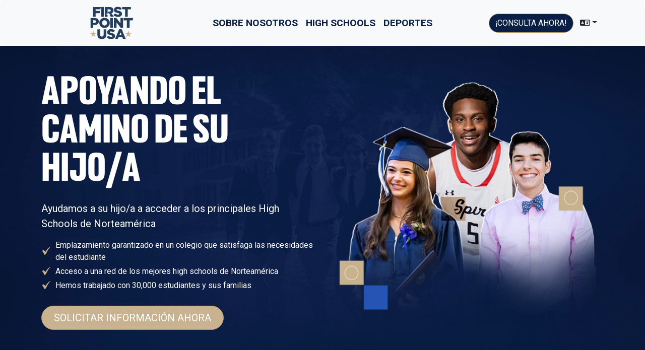

--- FILE ---
content_type: text/html; charset=UTF-8
request_url: https://www.firstpointusa.mx/
body_size: 11638
content:
<!doctype html>
<html lang="es">
<head>
	    <!-- Required meta tags -->
    <meta charset="utf-8">
    <meta name="viewport" content="width=device-width, initial-scale=1">


	<link href="https://cdn.jsdelivr.net/npm/bootstrap@5.3.3/dist/css/bootstrap.min.css" rel="stylesheet" integrity="sha384-QWTKZyjpPEjISv5WaRU9OFeRpok6YctnYmDr5pNlyT2bRjXh0JMhjY6hW+ALEwIH" crossorigin="anonymous">
	<link rel="preconnect" href="https://fonts.googleapis.com">
	<link rel="preconnect" href="https://fonts.gstatic.com" crossorigin>
	<link href="https://fonts.googleapis.com/css2?family=Roboto:wght@400;700&display=swap" rel="stylesheet">
	  	<link rel="preload" fetchpriority="high" as="image" href="https://cdn.firstpointusa.com/images/hs/banner-top-graphic.webp" media="(min-width: 768px)" type="image/webp">
	<link rel="preload" fetchpriority="high" as="image" href="https://cdn.firstpointusa.com/images/hs/banner-top-graphic-sm.webp" media="(max-width: 767px)" type="image/webp">
	    <link href="https://cdn.firstpointusa.com/css/v0724.css?v=1768818684" rel="stylesheet">
	 
	<link rel="apple-touch-icon" sizes="180x180" href="/images/favicon/apple-touch-icon.png">
	<link rel="icon" type="image/png" sizes="32x32" href="/images/favicon/favicon-32x32.png">
	<link rel="icon" type="image/png" sizes="16x16" href="/images/favicon/favicon-16x16.png">
	<link rel="alternate" href="/rss.php" title="FirstPoint USA" type="application/rss+xml" />

<title>Becas Deportivas en Estados Unidos | Estudia en Amï¿½rica | FirstPoint USA</title>
<meta name="keywords" content="FirstPoint USA,FirstPoint,USA,Estados Unidos,Becas Deportivas,Becas Deportivas Americanas,Becas Deportivas Atletismo,Trials de Fútbol,Atletismo,Atletismo Becas,Fútbol Americano Becas,Fútbol Americano,Golf Becas,Becas de Natación,Glasgow,Londres,Manchester,Birmingham,FPUSA,Fútbol,Fútbol Becas,Premio de Beca,Rugby,Golf,Hockey,Remo,Tenis,Estudiantes-Atletas,Estudiantes Atletas,Colegios en Estados Unidos,Universidades en Estados Unidos,Colegios y Universidades en Estados Unidos,Becas Deportivas Americanas,Cómo Aplicar,Beca Deportiva,Cómo obtener una beca deportiva,cómo obtener una beca deportiva,fútbol beca usa,beca de fútbol en Estados Unidos,beca de rugby en Estados Unidos,cómo obtener una beca de fútbol en Estados Unidos,obtener una beca deportiva en Estados Unidos desde el Reino Unido,beca deportiva en Estados Unidos desde el Reino Unido,beca deportiva en Inglaterra,beca deportiva en Escocia,beca deportiva en Gales,beca deportiva en Irlanda,beca deportiva en Irlanda del Norte,beca de fútbol americano,beca de fútbol soccer en Estados Unidos,becas en Estados Unidos,becas deportivas en Estados Unidos,beca deportiva,becas de fútbol soccer en Estados Unidos,becas deportivas americanas,beca deportiva atlética,beca atlética en Estados Unidos,beca atlética americana,beca de hockey en Estados Unidos,beca de hockey americana,beca de rugby en Estados Unidos,beca de rugby en Estados Unidos,becas deportivas en Estados Unidos,becas deportivas en Estados Unidos,hacer deporte en Estados Unidos,cómo hacer deporte en Estados Unidos,hacer deporte en Estados Unidos,cómo hacer deporte en Estados Unidos,hacer deporte en Estados Unidos,cómo hacer deporte en Estados Unidos,estudiar en Estados Unidos,universidad deportiva,universidad deportiva en Estados Unidos,universidad deportiva en Estados Unidos,becas universitarias,beca universitaria,deportes universitarios,becas deportivas universitarias,becas para estudiantes,solicitud de becas,becas para mujeres,becas para hombres,premio de beca,beca en Estados Unidos,beca en Estados Unidos para estudiantes del Reino Unido,beca 2018,beca 2019,beca 2020,beca 2021,cómo obtener una beca universitaria,cómo obtener una beca deportiva,obtener una beca deportiva en Estados Unidos,obtener una beca deportiva en Estados Unidos,becas completas para estudiantes internacionales,becas para estudiantes internacionales,becas en Estados Unidos para estudiantes del Reino Unido,becas para estudiantes universitarios,obtener becas,obtener beca,becas completas para estudiantes internacionales,becas de posgrado,becas deportivas,becas deportivas,becas deportivas en Estados Unidos,becas deportivas en Estados Unidos,deportes unidos en Estados Unidos,deportes unidos beca en Estados Unidos,becas deportivas en Estados Unidos,beca deportiva en Estados Unidos
">
<meta name="description" content="Más de $300 millones en becas aseguradas para más de 30,000 atletas. Descubre más sobre nuestro servicio de becas deportivas ahora. En FirstPoint USA, nuestros experimentados consultores te ayudarán a encontrar una beca deportiva en una universidad donde tu potencial deportivo y académico prosperarán.
">
<meta property="og:description" content="Más de $300 millones en becas aseguradas para más de 30,000 atletas. Descubre más sobre nuestro servicio de becas deportivas ahora. En FirstPoint USA, nuestros experimentados consultores te ayudarán a encontrar una beca deportiva en una universidad donde tu potencial deportivo y académico prosperarán.
" />
<meta property="og:title" content="Becas Deportivas en Estados Unidos | Estudia en Amï¿½rica | FirstPoint USA" />		
<meta property="og:image" content="https://www.firstpointusa.com/images/og.png" />
<meta property="og:url" content="https://www.firstpointusa.com/" />
<link rel="canonical" href="https://www.firstpointusa.com/" />
<meta property="og:site_name" content="FirstPoint USA" />


<!-- Google Tag Manager -->
<script>(function(w,d,s,l,i){w[l]=w[l]||[];w[l].push({'gtm.start':
new Date().getTime(),event:'gtm.js'});var f=d.getElementsByTagName(s)[0],
j=d.createElement(s),dl=l!='dataLayer'?'&l='+l:'';j.async=true;j.src=
'https://www.googletagmanager.com/gtm.js?id='+i+dl;f.parentNode.insertBefore(j,f);
})(window,document,'script','dataLayer','GTM-N97HKZP');</script>
</head>

<body>
	

<nav class="navbar navbar-expand-lg bg-body-tertiary rounded">
      <div class="container">
          <a class="navbar-brand col-3 me-0" href="/"><img src="https://cdn.firstpointusa.com/images/logo-square-navy.svg" alt="FirstPoint Logo" class="img-fluid"/></a>
        <button class="navbar-toggler" type="button" data-bs-toggle="collapse" data-bs-target="#navbarMain" aria-controls="navbarMain" aria-expanded="false" aria-label="Toggle navigation">
          <span class="navbar-toggler-icon"></span>
        </button>

        <div class="collapse navbar-collapse d-lg-flex" id="navbarMain">
          <ul class="navbar-nav col-lg-8 justify-content-lg-center">
               <li class="nav-item d-none d-lg-block">
            <a class="nav-link" href="/about/">Sobre nosotros</a>
          </li>
		<li class="nav-item dropdown d-block d-lg-none">
            <a class="nav-link dropdown-toggle" href="/about/" id="nav-about" data-bs-toggle="dropdown" aria-expanded="true">Sobre nosotros</a>
            <ul class="dropdown-menu" aria-labelledby="nav-about" data-bs-popper="none">
               	<li><a class="dropdown-item" href="/about/">Lo que hacemos</a></li>
				<li><a class="dropdown-item" href="/about/how-we-do-it/">Cómo lo hacemos</a></li>
				<li><a class="dropdown-item" href="/about/the-team/">Conoce al equipo</a></li>
				<li><a class="dropdown-item" href="/about/our-locations/">Nuestras ubicaciones</a></li>
				<li><a class="dropdown-item" href="/about/careers/">Carreras</a></li>
				<li><a class="dropdown-item" href="/about/our-mission/">Nuestra misión</a></li>
				<li><a class="dropdown-item" href="/about/caledonian-scholarship/">Beca Caledonian</a></li>
            </ul>
          </li>	
          <li class="nav-item">
            <a class="nav-link" href="/highschools/">High Schools</a>
          </li>
            <li class="nav-item">
              <a class="nav-link" href="/sports-scholarships/">Deportes</a>
            </li>
          </ul>
          <div class="d-xl-flex gap-2 d-grid col-12 col-lg justify-content-lg-end text-uppercase">
            <a href="/highschools/#apply" class="btn btn-blue rounded-pill">¡Consulta ahora!</a>
			  <div class="dropdown d-none d-lg-inline-block">
  <a class="dropdown-toggle btn btn-link rounded-0 text-dark" href="#" id="nav-lang" data-bs-toggle="dropdown" aria-expanded="true"><i class="fa-regular fa-language fa-fw"></i></a>
  <ul class="dropdown-menu" aria-labelledby="nav-lang" data-bs-popper="none">
    <li><a class="dropdown-item" href="https://www.firstpointusa.com"><img src="https://www.firstpointusa.com/images/country_flags/gb.webp" class="me-2" alt="English">English</a></li>
    <li><a class="dropdown-item" href="https://www.firstpointusa.mx"><img src="https://www.firstpointusa.com/images/country_flags/mx.webp" class="me-2" alt="México">México</a></li>
    <li><a class="dropdown-item" href="https://www.firstpointusa.es"><img src="https://www.firstpointusa.com/images/country_flags/es.webp" class="me-2" alt="Español">Español</a></li>
  </ul>
</div>
          </div>
        </div>
      </div>
    </nav>

	  <main>
	<div class="mvh-70 bg-blue" id="hs-hero-top" style="min-height:700px; background-color:#091F46;">
	  <div class="container col-xxl-8">
    <div class="row flex-lg-row-reverse align-items-center justify-content-center py-5">
      <div class="col-10 col-sm-8 col-lg-6">
     <picture>
  <!-- WebP format for high-resolution screens -->
  <source srcset="https://cdn.firstpointusa.com/images/hs/banner-top-graphic.webp 1x, https://cdn.firstpointusa.com/images/hs/banner-top-graphic@0.5x.webp 0.5x" type="image/webp" media="(max-width: 767px)">
  <source srcset="https://cdn.firstpointusa.com/images/hs/banner-top-graphic.webp" type="image/webp">

  <!-- PNG format for high-resolution screens -->
  <source srcset="https://cdn.firstpointusa.com/images/hs/banner-top-graphic.png 1x, https://cdn.firstpointusa.com/images/hs/banner-top-graphic@0.5x.png 0.5x" type="image/png" media="(max-width: 767px)">
  <source srcset="https://cdn.firstpointusa.com/images/hs/banner-top-graphic.png" type="image/png">

  <!-- Fallback image -->
  <img src="https://cdn.firstpointusa.com/images/hs/banner-top-graphic.png" class="d-block mx-lg-auto img-fluid" alt="Group of Athletes From Various Sports" width="700" height="500" >
</picture>


      </div>
      <div class="col-lg-6">
        <h1 class="lh-1 mb-0 text-uppercase text-light">Apoyando el Camino de su Hijo/a</h1>
		  
		
		<img src="https://cdn.firstpointusa.com/images/hs/gold-dash-long.webp" alt="" class="img-fluid col-6 my-3"/>
        <p class="lead">Ayudamos a su hijo/a a acceder a los principales High Schools de Norteamérica</p>
        
		<div class="my-1 d-flex">
		  	<div class="flex-shrink-0 align-self-center"><i class="fa-kit fa-gold-tick fa-fw text-gold me-2"></i></div>
		  	<div class="flex-grow-1 d-flex">Emplazamiento garantizado en un colegio que satisfaga las necesidades del estudiante</div>
		</div>
		<div class="my-1 d-flex">
		  	<div class="flex-shrink-0 align-self-center"><i class="fa-kit fa-gold-tick fa-fw text-gold me-2"></i></div>
		  	<div class="flex-grow-1 d-flex">Acceso a una red de los mejores high schools de Norteamérica</div>
		</div>
		<div class="my-1 d-flex">
		  	<div class="flex-shrink-0 align-self-center"><i class="fa-kit fa-gold-tick fa-fw text-gold me-2"></i></div>
		  	<div class="flex-grow-1 d-flex">Hemos trabajado con 30,000 estudiantes y sus familias</div>
		</div>
        <div class="d-grid gap-2 d-md-flex justify-content-md-start pt-4">
          <a href="/highschools/#apply" class="btn btn-gold btn-lg px-4 me-md-2 rounded-pill text-uppercase">Solicitar información ahora</a>
        </div>
      </div>
    </div>
  </div>
	</div>

	<div class="bg-light" id="getdiscovered">
	  <div class="container col-xxl-8 px-4 py-5">
    <div class="row flex-lg-row-reverse align-items-center g-5 py-3 py-md-5">
      <div class="col-lg-6">
        <h2 class="lh-1 mb-4 text-uppercase border-after-discovered"><span class="text-gold">FirstPoint USA</span> Líderes en emplazamiento en High School Academies para familias de todo el mundo</h2>
    
        <p class="lead" style="font-size:1.05rem; ">Somos expertos en los ámbitos del deporte y la educación. Y nos apasiona ayudar a los jóvenes a liberar su potencial. Nuestro equipo de consultores especializados ayuda a miles de jóvenes estudiantes de todo el mundo a impulsar sus carreras deportivas y académicas a través de exitosas colaboraciones con los principales High Schools, Colleges y Universidades de Norteamérica. Apoyamos a nuestras familias en cada paso del camino para garantizar que su hijo/a disfrute de una experiencia que le cambiará la vida en el colegio que mejor se adapte a sus necesidades.</p>
 
      </div>
      <div class="col-12 col-lg-6 text-center text-md-end">
     <picture>
  <!-- WebP format for high-resolution screens -->
  <source srcset="https://cdn.firstpointusa.com/images/hs/banner-2-graphic.webp" type="image/webp">

  <source srcset="https://cdn.firstpointusa.com/images/hs/banner-2-graphic.png" type="image/png">

  <!-- Fallback image -->
  <img src="https://cdn.firstpointusa.com/images/hs/banner-2-graphic.png" class="d-block mx-lg-auto img-fluid" alt="Group of Athletes From Various Sports" width="700" height="500" >
</picture>

      </div>
    </div>
  </div>
	</div>  
 

<div class="mvh-70 bg-blue" id="hs-banner-3">
	<div class="container py-5"> 
		<h2 class="lh-1 mb-3 text-uppercase text-light text-center text-md-start border-after-benefits"><span class="text-gold">Beneficios</span> principales <i class="fa-sharp fa-light fa-circle-arrow-down mb-1"></i></h2>
			<div class="row justify-content-center">
				
				<div class="col-12 col-lg-6">
				
				
				
				
				
				<div class="my-4 mt-5 d-flex text-center text-md-start">
		  	<div class="flex-shrink-0 align-self-center d-none d-md-inline-block">
				<div class="d-flex justify-content-center text-center text-light me-3 gold-circle">
					<span class="align-self-center"><i class="fa-sharp fa-regular fa-building-columns fa-fw fa-3x"></i></span>
				</div>
			</div>
		  	<div class="flex-grow-1 d-flex">
			<div class="d-block d-md-none mb-3">
			<div class="d-flex justify-content-center text-center text-light m-auto gold-circle">
					<span class="align-self-center"><i class="fa-sharp fa-regular fa-building-columns fa-fw fa-5x"></i></span>
				</div>	
			</div>
			<p class="mb-auto mt-auto">Instituciones evaluadas in situ</p>
			</div>
		</div>
				<div class="my-4 mt-5 d-flex text-center text-md-start">
		  	<div class="flex-shrink-0 align-self-center d-none d-md-inline-block">
				<div class="d-flex justify-content-center text-center text-light me-3 gold-circle">
					<span class="align-self-center"><i class="fa-sharp fa-regular fa-diploma fa-fw fa-3x"></i></span>
				</div>
			</div>
		  	<div class="flex-grow-1 d-flex">
			<div class="d-block d-md-none mb-3">
			<div class="d-flex justify-content-center text-center text-light m-auto gold-circle">
					<span class="align-self-center"><i class="fa-sharp fa-regular fa-diploma fa-fw fa-5x"></i></span>
				</div>	
			</div>
			<p class="mb-auto mt-auto">Prestigiosos programas académicos: High School Diploma, Bachillerato Internacional®, Advanced Placements</p>
			</div>
		</div>
					
					
		<div class="my-4 mt-5 d-flex text-center text-md-start">
		  	<div class="flex-shrink-0 align-self-center d-none d-md-inline-block">
				<div class="d-flex justify-content-center text-center text-light me-3 gold-circle">
					<span class="align-self-center"><i class="fa-sharp fa-regular fa-people-arrows fa-fw fa-3x"></i></span>
				</div>
			</div>
		  	<div class="flex-grow-1 d-flex">
			<div class="d-block d-md-none mb-3">
			<div class="d-flex justify-content-center text-center text-light m-auto gold-circle">
				<span class="align-self-center"><i class="fa-sharp fa-regular fa-people-arrows fa-fw fa-5x"></i></span>
				</div>	
			</div>
			<p class="mb-auto mt-auto">Asesoramiento universitario</p>
			</div>
		</div>
					
		<div class="my-4 mt-5 d-flex text-center text-md-start">
		  	<div class="flex-shrink-0 align-self-center d-none d-md-inline-block">
				<div class="d-flex justify-content-center text-center text-light me-3 gold-circle">
					<span class="align-self-center"><i class="fa-sharp fa-regular fa-person-running-fast fa-fw fa-3x"></i></span>
				</div>
			</div>
		  	<div class="flex-grow-1 d-flex">
			<div class="d-block d-md-none mb-3">
			<div class="d-flex justify-content-center text-center text-light m-auto gold-circle">
				<span class="align-self-center"><i class="fa-sharp fa-regular fa-person-running-fast fa-fw fa-5x"></i></span>
				</div>	
			</div>
			<p class="mb-auto mt-auto">Programas deportivos de alto rendimiento</p>
			</div>
		</div>
					
		<div class="my-4 mt-5 d-flex text-center text-md-start">
		  	<div class="flex-shrink-0 align-self-center d-none d-md-inline-block">
				<div class="d-flex justify-content-center text-center text-light me-3 gold-circle">
					<span class="align-self-center"><i class="fa-sharp fa-regular fa-guitar fa-fw fa-3x"></i></span>
				</div>
			</div>
		  	<div class="flex-grow-1 d-flex">
			<div class="d-block d-md-none mb-3">
			<div class="d-flex justify-content-center text-center text-light m-auto gold-circle">
				<span class="align-self-center"><i class="fa-sharp fa-regular fa-guitar fa-fw fa-5x"></i></span>
				</div>	
			</div>
			<p class="mb-auto mt-auto">Numerosas y variadas actividades extraescolares</p>
			</div>
		</div>
				
					
					
					
					
					
				</div>
				<div class="col-12 col-lg-6">
				
				
				
				
				
				<div class="my-4 mt-5 d-flex text-center text-md-start">
		  	<div class="flex-shrink-0 align-self-center d-none d-md-inline-block">
				<div class="d-flex justify-content-center text-center text-light me-3 gold-circle">
					<span class="align-self-center"><i class="fa-sharp fa-regular fa-scale-balanced fa-fw fa-3x"></i></span>
				</div>
			</div>
		  	<div class="flex-grow-1 d-flex">
			<div class="d-block d-md-none mb-3">
			<div class="d-flex justify-content-center text-center text-light m-auto gold-circle">
					<span class="align-self-center"><i class="fa-sharp fa-regular fa-scale-balanced fa-fw fa-5x"></i></span>
				</div>	
			</div>
			<p class="mb-auto mt-auto">Planes de comidas bien equilibrados</p>
			</div>
		</div>
				<div class="my-4 mt-5 d-flex text-center text-md-start">
		  	<div class="flex-shrink-0 align-self-center d-none d-md-inline-block">
				<div class="d-flex justify-content-center text-center text-light me-3 gold-circle">
					<span class="align-self-center"><i class="fa-sharp fa-regular fa-hands-holding-child fa-fw fa-3x"></i></span>
				</div>
			</div>
		  	<div class="flex-grow-1 d-flex">
			<div class="d-block d-md-none mb-3">
			<div class="d-flex justify-content-center text-center text-light m-auto gold-circle">
					<span class="align-self-center"><i class="fa-sharp fa-regular fa-hands-holding-child fa-fw fa-5x"></i></span>
				</div>	
			</div>
			<p class="mb-auto mt-auto">Refuerzo académico y apoyo de inglés</p>
			</div>
		</div>
					
					
					
		<div class="my-4 mt-5 d-flex text-center text-md-start">
		  	<div class="flex-shrink-0 align-self-center d-none d-md-inline-block">
				<div class="d-flex justify-content-center text-center text-light me-3 gold-circle">
					<span class="align-self-center"><i class="fa-sharp fa-regular fa-file-certificate fa-fw fa-3x"></i></span>
				</div>
			</div>
		  	<div class="flex-grow-1 d-flex">
			<div class="d-block d-md-none mb-3">
			<div class="d-flex justify-content-center text-center text-light m-auto gold-circle">
				<span class="align-self-center"><i class="fa-sharp fa-regular fa-file-certificate fa-fw fa-5x"></i></span>
				</div>	
			</div>
			<p class="mb-auto mt-auto">Cursos escolares convalidables</p>
			</div>
		</div>
					
		<div class="my-4 mt-5 d-flex text-center text-md-start">
		  	<div class="flex-shrink-0 align-self-center d-none d-md-inline-block">
				<div class="d-flex justify-content-center text-center text-light me-3 gold-circle">
					<span class="align-self-center"><i class="fa-sharp fa-regular fa-language fa-fw fa-3x"></i></span>
				</div>
			</div>
		  	<div class="flex-grow-1 d-flex">
			<div class="d-block d-md-none mb-3">
			<div class="d-flex justify-content-center text-center text-light m-auto gold-circle">
				<span class="align-self-center"><i class="fa-sharp fa-regular fa-language fa-fw fa-5x"></i></span>
				</div>	
			</div>
			<p class="mb-auto mt-auto">Programas de idiomas</p>
			</div>
		</div>
				
		<div class="my-4 mt-5 d-flex text-center text-md-start">
		  	<div class="flex-shrink-0 align-self-center d-none d-md-inline-block">
				<div class="d-flex justify-content-center text-center text-light me-3 gold-circle">
					<span class="align-self-center"><i class="fa-sharp fa-regular fa-hand-holding-dollar fa-fw fa-3x"></i></span>
				</div>
			</div>
		  	<div class="flex-grow-1 d-flex">
			<div class="d-block d-md-none mb-3">
			<div class="d-flex justify-content-center text-center text-light m-auto gold-circle">
				<span class="align-self-center"><i class="fa-sharp fa-regular fa-hand-holding-dollar fa-fw fa-5x"></i></span>
				</div>	
			</div>
			<p class="align-self-center">Becas y ayudas económicas</p>
			</div>
		</div>
				
					
					
					
					
					
				</div>
				
				
	</div>
	</div>
	</div>


<div class="bg-light" id="getdiscovered">
	  <div class="container col-xxl-8 px-4 py-5">
    <div class="row flex-lg-row-reverse align-items-center g-5 py-3 py-md-5">
      <div class="col-lg-6"><h2 class="lh-1 mb-4 text-uppercase border-after-discovered">Cómo asegurarse una plaza en los <span class="text-gold">mejores programas de High School</span> de Norteamérica</h2>
<p class="lead fw-bold">Encontrar el colegio apropiado en Norteamérica que mejor se adapte a las necesidades de su hijo/a puede ser todo un reto para las familias. Nosotros estamos aquí para ayudarle.</p>
<p class="lead" style="font-size:1.05rem;">Ofrecemos un servicio integral y personalizado con opciones académicas y deportivas en 24 estados diferentes.</p>
<p class="lead" style="font-size:1.05rem;">A través de nuestra extensa red de más de 100 high school academies asociados, disponemos de una gran variedad de opciones de High School Academies que se adaptan a los requisitos de las miles de familias a las que ayudamos, con una selección de ubicación, deportes específicos y asignaturas especializadas, ofreciendo cada una de ellas una experiencia inigualable en sus campos para crear un entorno en el que su hijo/a prospere.</p>

 
      </div>
      <div class="col-12 col-lg-6 text-center text-md-end">
        <div class="ratio ratio-16x9">
			
			<div class="load-video" data-video="https://player.vimeo.com/video/1047175909?h=6a6eba148a&amp;badge=0&amp;autopause=0&amp;player_id=0&amp;app_id=58479&amp;autoplay=1" data-title="Spanish High School Video" style="cursor:pointer;">
				
				<img src="https://cdn.firstpointusa.com/images/hs/academy_video_thumbnail.webp" alt="Thumbnail" class="img-fluid"/>
			</div></div>

      </div>
    </div>
  </div>
	</div>


<div class="text-center mvh-50 d-flex" id="reviewsection">
	  	<div class="container py-5 mt-auto mb-auto">
		  <h2 class="text-uppercase text-center mb-5 border-after-reviews ">Lo que dicen nuestros clientes</h2>
			<div class="row justify-content-center">
				<div class="col-10 col-lg-4">
					<div class="text-gold"><i class="fa-sharp fa-solid fa-quote-left fa-fw fa-2x"></i><i class="fa-sharp fa-solid fa-quote-right fa-fw fa-2x"></i></div>
					<div class="pt-3">
						<p>¡Estoy muy feliz por mi hijo que fue aceptado en Spire Academy para el programa de baloncesto! La escuela es genial y de primera clase, todas las instalaciones tienen hermosas canchas de baloncesto. ¡Mi hijo está muy feliz y concentrado por esta gran oportunidad que FirstPoint USA nos dio por ayudar a mi hijo a lograr algo que él soñaba! Nos ayudaron desde el primer día y durante todo el proceso. Gracias por su apoyo.</p>
						<p class="fw-bold">Jesús Córdoba</p>
					</div>
				</div>
				<div class="col-10 col-lg-4">
					<div class="text-gold"><i class="fa-sharp fa-solid fa-quote-left fa-fw fa-2x"></i><i class="fa-sharp fa-solid fa-quote-right fa-fw fa-2x"></i></div>
					<div class="pt-3">
						<p>Si me limito a resumirlo, diré que la experiencia fue extraordinaria. Como padres queremos detalles, y puedo decir que First Point es un equipo extremadamente profesional. Te escuchan, buscan resolver tus dudas, apoyan tus necesidades, te dan total seguridad y realmente cumplen tus expectativas. La decisión de enviar a tu hijo nunca es fácil, y como padres es un alivio saber que están contigo. El equipo estaba siempre dispuesto a ayudar y siempre atento a responder a los mensajes. Recomendaría First Point al 100%; dadles toda la confianza del mundo porque su trabajo es excelente y muy fiable.</p>
						<p class="fw-bold">Nora Salomón</p>
					</div>
				</div>
				<div class="col-10 col-lg-4">
					<div class="text-gold"><i class="fa-sharp fa-solid fa-quote-left fa-fw fa-2x"></i><i class="fa-sharp fa-solid fa-quote-right fa-fw fa-2x"></i></div>
					<div class="pt-3">
						<p>Una asesoría fantástica, profesional y siempre priorizando nuestras necesidades y expectativas. La lista de las escuelas no pudo ser mejor, todas y cada una de altísima calidad y nivel no solo académico sino deportivo. Lorena no solo fue diligente, eficiente y cuidadosa sino además altamente empatica para entender nuestras expectativas.</p>
						<p class="fw-bold">Juan Otalora</p>
					</div>
				</div>
			</div>
			
					</div>
	  
	  </div>

    <div id="serviceCarousel" class="carousel carousel-dark slide" data-bs-touch="true" data-bs-ride="carousel">
  <div class="carousel-indicators" style="margin-bottom:0!important;">
    <button type="button" data-bs-target="#serviceCarousel" data-bs-slide-to="0" class="active" aria-current="true" aria-label="Slide 1"></button>
    <button type="button" data-bs-target="#serviceCarousel" data-bs-slide-to="1" aria-label="Slide 2"></button>
    <button type="button" data-bs-target="#serviceCarousel" data-bs-slide-to="2" aria-label="Slide 3"></button>
    <button type="button" data-bs-target="#serviceCarousel" data-bs-slide-to="3" aria-label="Slide 4"></button>
    <button type="button" data-bs-target="#serviceCarousel" data-bs-slide-to="4" aria-label="Slide 5"></button>
    <button type="button" data-bs-target="#serviceCarousel" data-bs-slide-to="5" aria-label="Slide 6"></button>
    <button type="button" data-bs-target="#serviceCarousel" data-bs-slide-to="6" aria-label="Slide 7"></button>
    <button type="button" data-bs-target="#serviceCarousel" data-bs-slide-to="7" aria-label="Slide 8"></button>
  </div>
  <div class="carousel-inner mvh-50">
    <div class="carousel-item active mvh-50" data-bs-interval="10000">
<picture>
  <source srcset="https://cdn.firstpointusa.com/images/hs/admiral-farragut-header.webp" type="image/webp">
  <source srcset="https://cdn.firstpointusa.com/images/hs/admiral-farragut-header.png" type="image/png">
  <img src="https://cdn.firstpointusa.com/images/hs/admiral-farragut-header.png" class="d-block w-100" alt="Platform image" loading="lazy">
</picture>
		<div class="container py-3">
		<div class="row g-0 m-auto text-start justify-content-between">
			<div class="col-lg-6 align-self-center">
      <div class="">
        <h2 class="text-uppercase mb-0">Admiral Farragut</h2>
        <h3 class="text-uppercase text-gold">St Petersburg, Florida</h3>
        <p>Impregnado de historia, con antiguos alumnos en la Casa Blanca, en la superficie de la luna, atletas profesionales y líderes mundiales clave, Admiral Farragut Academy es un colegio de preparatoria internacional e internado que ofrece una preparación académica de élite para la universidad y un desarrollo de liderazgo global.</p>
		  
        <div class="d-grid gap-2 d-md-flex justify-content-md-start pt-4">
          <a href="/highschools/#apply" class="btn btn-firstpoint btn-lg px-4 me-md-2 rounded-pill text-uppercase">Más información</a>
          <a href="/highschools/#apply" class="btn btn-gold btn-lg px-4 me-md-2 rounded-pill text-uppercase">Aplica ahora</a>
        </div>
      </div></div>
			<div class="col-lg-5">
<picture>
  <source srcset="https://cdn.firstpointusa.com/images/hs/admiral-farragut-card.webp" type="image/webp">
  <source srcset="https://cdn.firstpointusa.com/images/hs/admiral-farragut-card.png" type="image/png">
  <img src="https://cdn.firstpointusa.com/images/hs/admiral-farragut-card.png" class="d-block w-100" alt="Platform image" loading="lazy">
</picture>
</div>
		</div>
    </div></div>
    
    
	  
		
		
		
		
    <div class="carousel-item mvh-50" data-bs-interval="10000">
<picture>
  <source srcset="https://cdn.firstpointusa.com/images/hs/bolles-header.webp" type="image/webp">
  <source srcset="https://cdn.firstpointusa.com/images/hs/bolles-header.png" type="image/png">
  <img src="https://cdn.firstpointusa.com/images/hs/bolles-header.png" class="d-block w-100" alt="Platform image" loading="lazy">
</picture>
		<div class="container py-3">
		<div class="row g-0 m-auto text-start justify-content-between">
			<div class="col-lg-6 align-self-center order-1">
      <div class="">
        <h2 class="text-uppercase mb-0">The Bolles School</h2>
        <h3 class="text-uppercase text-gold">Jackonsville, Florida</h3>
        <p>Bolles, que suele figurar entre los 10 mejores programas deportivos de secundaria de Estados Unidos, es conocido por su exitoso programa de natación, que ha estado representado en todos los Juegos Olímpicos desde 1972. 
Reconocida por su diversidad, la escuela ha tenido 59 nacionalidades diferentes representadas y es una de las escuelas independientes más cultural, étnica e inclusiva de la nación.
</p>
		  
        <div class="d-grid gap-2 d-md-flex justify-content-md-start pt-4">
          <a href="/highschools/#apply" class="btn btn-firstpoint btn-lg px-4 me-md-2 rounded-pill text-uppercase">Más información</a>
          <a href="/highschools/#apply" class="btn btn-gold btn-lg px-4 me-md-2 rounded-pill text-uppercase">Aplica ahora</a>
        </div>
      </div></div>
			<div class="col-lg-5 order-0">
<picture>
  <source srcset="https://cdn.firstpointusa.com/images/hs/bolles-card.webp" type="image/webp">
  <source srcset="https://cdn.firstpointusa.com/images/hs/bolles-card.png" type="image/png">
  <img src="https://cdn.firstpointusa.com/images/hs/bolles-card.png" class="d-block w-100" alt="Platform image" loading="lazy">
</picture>
</div>
		</div>
    </div></div>
		
		
		
		
    <div class="carousel-item mvh-50" data-bs-interval="10000">
<picture>
  <source srcset="https://cdn.firstpointusa.com/images/hs/spire-header.webp" type="image/webp">
  <source srcset="https://cdn.firstpointusa.com/images/hs/spire-header.png" type="image/png">
  <img src="https://cdn.firstpointusa.com/images/hs/spire-header.png" class="d-block w-100" alt="Platform image" loading="lazy">
</picture>
		<div class="container py-3">
		<div class="row g-0 m-auto text-start justify-content-between">
			<div class="col-lg-6 align-self-center">
      <div class="">
        <h2 class="text-uppercase mb-0">The Spire Academy</h2>
        <h3 class="text-uppercase text-gold">Geneva, Ohio</h3>
        <p>Una de las instalaciones deportivas más singulares e impresionantes del
país, ofrece una extraordinaria combinación de entrenamiento de nivel profesional integrado con el desarrollo atlético y académico.
 </p>
		  
        <div class="d-grid gap-2 d-md-flex justify-content-md-start pt-4">
          <a href="/highschools/#apply" class="btn btn-firstpoint btn-lg px-4 me-md-2 rounded-pill text-uppercase">Más información</a>
          <a href="/highschools/#apply" class="btn btn-gold btn-lg px-4 me-md-2 rounded-pill text-uppercase">Aplica ahora</a>
        </div>
      </div></div>
			<div class="col-lg-5">
<picture>
  <source srcset="https://cdn.firstpointusa.com/images/hs/spire-card.webp" type="image/webp">
  <source srcset="https://cdn.firstpointusa.com/images/hs/spire-card.png" type="image/png">
  <img src="https://cdn.firstpointusa.com/images/hs/spire-card.png" class="d-block w-100" alt="Platform image" loading="lazy">
</picture>
</div>
		</div>
    </div></div>
    
    
		
		
    <div class="carousel-item mvh-50" data-bs-interval="10000">
<picture>
  <source srcset="https://cdn.firstpointusa.com/images/hs/storm-king-header.webp" type="image/webp">
  <source srcset="https://cdn.firstpointusa.com/images/hs/storm-king-header.png" type="image/png">
  <img src="https://cdn.firstpointusa.com/images/hs/storm-king-header.png" class="d-block w-100" alt="Platform image" loading="lazy">
</picture>
		<div class="container py-3">
		<div class="row g-0 m-auto text-start justify-content-between">
			<div class="col-lg-6 align-self-center order-1">
      <div class="">
        <h2 class="text-uppercase mb-0">The Storm King School</h2>
        <h3 class="text-uppercase text-gold">Cornwall-on-Hudson, New York</h3>
        <p>Uno de los boarding y colegios de día más antiguos y prestigiosos de Nueva York, enclavado en el pintoresco Valle del Hudson, ofrece una experiencia educativa única y enriquecedora para estudiantes de 8º a 12º curso.
</p>
		  
        <div class="d-grid gap-2 d-md-flex justify-content-md-start pt-4">
          <a href="/highschools/#apply" class="btn btn-firstpoint btn-lg px-4 me-md-2 rounded-pill text-uppercase">Más información</a>
          <a href="/highschools/#apply" class="btn btn-gold btn-lg px-4 me-md-2 rounded-pill text-uppercase">Aplica ahora</a>
        </div>
      </div></div>
			<div class="col-lg-5 order-0">
<picture>
  <source srcset="https://cdn.firstpointusa.com/images/hs/storm-king-card.webp" type="image/webp">
  <source srcset="https://cdn.firstpointusa.com/images/hs/storm-king-card.png" type="image/png">
  <img src="https://cdn.firstpointusa.com/images/hs/storm-king-card.png" class="d-block w-100" alt="Platform image" loading="lazy">
</picture>
</div>
		</div>
    </div></div>
	  
	  
	  
		
		
		
    <div class="carousel-item mvh-50" data-bs-interval="10000">
<picture>
  <source srcset="https://cdn.firstpointusa.com/images/hs/oak-hill-header.webp" type="image/webp">
  <source srcset="https://cdn.firstpointusa.com/images/hs/oak-hill-header.png" type="image/png">
  <img src="https://cdn.firstpointusa.com/images/hs/oak-hill-header.png" class="d-block w-100" alt="Platform image" loading="lazy">
</picture>
		<div class="container py-3">
		<div class="row g-0 m-auto text-start justify-content-between">
			<div class="col-lg-6 align-self-center">
      <div class="">
        <h2 class="text-uppercase mb-0">Oak Hill Academy</h2>
        <h3 class="text-uppercase text-gold">Mouth of Wilson, Virginia</h3>
        <p>Oak Hill es EL colegio para baloncesto con sus competitivos equipos de baloncesto masculino envían habitualmente jugadores a equipos de las divisiones I, II y III de la NCAA de todo el país, incluso a la NBA. Desde grandes universidades estatales hasta pequeñas universidades de artes liberales, pasando por escuelas de arte especializadas e institutos técnicos, los graduados de la Academia son aceptados en todos los lugares.
 </p>
		  
        <div class="d-grid gap-2 d-md-flex justify-content-md-start pt-4">
          <a href="/highschools/#apply" class="btn btn-firstpoint btn-lg px-4 me-md-2 rounded-pill text-uppercase">Más información</a>
          <a href="/highschools/#apply" class="btn btn-gold btn-lg px-4 me-md-2 rounded-pill text-uppercase">Aplica ahora</a>
        </div>
      </div></div>
			<div class="col-lg-5">
<picture>
  <source srcset="https://cdn.firstpointusa.com/images/hs/oak-hill-card.webp" type="image/webp">
  <source srcset="https://cdn.firstpointusa.com/images/hs/oak-hill-card.png" type="image/png">
  <img src="https://cdn.firstpointusa.com/images/hs/oak-hill-card.png" class="d-block w-100" alt="Platform image" loading="lazy">
</picture>
</div>
		</div>
    </div></div>
	  
	  
	  
		
    <div class="carousel-item mvh-50" data-bs-interval="10000">
<picture>
  <source srcset="https://cdn.firstpointusa.com/images/hs/hebron-header.webp" type="image/webp">
  <source srcset="https://cdn.firstpointusa.com/images/hs/hebron-header.png" type="image/png">
  <img src="https://cdn.firstpointusa.com/images/hs/hebron-header.png" class="d-block w-100" alt="Platform image" loading="lazy">
</picture>
		<div class="container py-3">
		<div class="row g-0 m-auto text-start justify-content-between">
			<div class="col-lg-6 align-self-center order-1">
      <div class="">
        <h2 class="text-uppercase mb-0">Hebron Academy</h2>
        <h3 class="text-uppercase text-gold">Hebron, Maine</h3>
        <p>Hebron Academy es uno de los colegios más antiguos del país, y su ubicación en Maine ofrece ventajas que otros internados no pueden ofrecer. La búsqueda de la excelencia académica encuentra su corolario en la búsqueda de la excelencia deportiva, y la participación en deportes organizados forma parte integral de la experiencia Hebron de cada estudiante.</p>
		  
        <div class="d-grid gap-2 d-md-flex justify-content-md-start pt-4">
          <a href="/highschools/#apply" class="btn btn-firstpoint btn-lg px-4 me-md-2 rounded-pill text-uppercase">Más información</a>
          <a href="/highschools/#apply" class="btn btn-gold btn-lg px-4 me-md-2 rounded-pill text-uppercase">Aplica ahora</a>
        </div>
      </div></div>
			<div class="col-lg-5 order-0">
<picture>
  <source srcset="https://cdn.firstpointusa.com/images/hs/hebron-card.webp" type="image/webp">
  <source srcset="https://cdn.firstpointusa.com/images/hs/hebron-card.png" type="image/png">
  <img src="https://cdn.firstpointusa.com/images/hs/hebron-card.png" class="d-block w-100" alt="Platform image" loading="lazy">
</picture>
</div>
		</div>
    </div></div>
	  
	  
	  
		
    <div class="carousel-item mvh-50" data-bs-interval="10000">
<picture>
  <source srcset="https://cdn.firstpointusa.com/images/hs/monte-vista-header.webp" type="image/webp">
  <source srcset="https://cdn.firstpointusa.com/images/hs/monte-vista-header.png" type="image/png">
  <img src="https://cdn.firstpointusa.com/images/hs/monte-vista-header.png" class="d-block w-100" alt="Platform image" loading="lazy">
</picture>
		<div class="container py-3">
		<div class="row g-0 m-auto text-start justify-content-between">
			<div class="col-lg-6 align-self-center">
      <div class="">
        <h2 class="text-uppercase mb-0">Monte Vista Chistian School</h2>
        <h3 class="text-uppercase text-gold">Watsonville, California</h3>
        <p>Monte Vista Christian School es un colegio privado cristiano mixto que ofrece una educación integral para estudiantes desde preescolar hasta high school.
El pintoresco y espacioso campus está situado en el corazón de la hermosa zona de la Bahía de Monterey de California, enclavado en las laderas de las montañas de Santa Cruz.
 </p>
		  
        <div class="d-grid gap-2 d-md-flex justify-content-md-start pt-4">
          <a href="/highschools/#apply" class="btn btn-firstpoint btn-lg px-4 me-md-2 rounded-pill text-uppercase">Más información</a>
          <a href="/highschools/#apply" class="btn btn-gold btn-lg px-4 me-md-2 rounded-pill text-uppercase">Aplica ahora</a>
        </div>
      </div></div>
			<div class="col-lg-5">
<picture>
  <source srcset="https://cdn.firstpointusa.com/images/hs/monte-vista-card.webp" type="image/webp">
  <source srcset="https://cdn.firstpointusa.com/images/hs/monte-vista-card.png" type="image/png">
  <img src="https://cdn.firstpointusa.com/images/hs/monte-vista-card.png" class="d-block w-100" alt="Platform image" loading="lazy">
</picture>
</div>
		</div>
    </div></div>
	  
	  
		
    <div class="carousel-item mvh-50" data-bs-interval="10000">
<picture>
  <source srcset="https://cdn.firstpointusa.com/images/hs/mccallies-header.webp" type="image/webp">
  <source srcset="https://cdn.firstpointusa.com/images/hs/mccallies-header.png" type="image/png">
  <img src="https://cdn.firstpointusa.com/images/hs/mccallies-header.png" class="d-block w-100" alt="Platform image" loading="lazy">
</picture>
		<div class="container py-3">
		<div class="row g-0 m-auto text-start justify-content-between">
			<div class="col-lg-6 align-self-center order-1">
      <div class="">
        <h2 class="text-uppercase mb-0">McCallie School</h2>
        <h3 class="text-uppercase text-gold">Chattanooga, Tennessee</h3>
        <p>McCallie ofrece a los jóvenes varones de 6º a 12º grado una educación excepcional. Los programas académicos y extracurriculares se adaptan específicamente a los estudiantes, centrándose en el aprendizaje de responsabilidad, liderazgo y civismo. A través de las interacciones y las relaciones con el profesorado y los compañeros, los estudiantes desarrollan sólidas habilidades socioemocionales y cada año son aceptados en destacadas universidades de todo el país, convirtiéndose en líderes en los campos que elijan.</p>
		  
        <div class="d-grid gap-2 d-md-flex justify-content-md-start pt-4">
          <a href="/highschools/#apply" class="btn btn-firstpoint btn-lg px-4 me-md-2 rounded-pill text-uppercase">Más información</a>
          <a href="/highschools/#apply" class="btn btn-gold btn-lg px-4 me-md-2 rounded-pill text-uppercase">Aplica ahora</a>
        </div>
      </div></div>
			<div class="col-lg-5 order-0">
<picture>
  <source srcset="https://cdn.firstpointusa.com/images/hs/mccallies-card.webp" type="image/webp">
  <source srcset="https://cdn.firstpointusa.com/images/hs/mccallies-card.png" type="image/png">
  <img src="https://cdn.firstpointusa.com/images/hs/mccallies-card.png" class="d-block w-100" alt="Platform image" loading="lazy">
</picture>
</div>
		</div>
    </div></div>
	  
	  
	  
  </div>
		
		
		
		
		
</div>  
		  <div class="bg-light" id="bottomctahs">
		  
		  <div class="col-12 col-xxl-10 m-auto">
    <div class="row align-items-center justify-content-center py-5 g-0">
      <div class="col-10 col-sm-8 col-lg-5">
     <picture>
  <!-- WebP format for high-resolution screens -->
  <source srcset="https://cdn.firstpointusa.com/images/hs/service-banner-graphic.webp" type="image/webp">

  <source srcset="https://cdn.firstpointusa.com/images/hs/service-banner-graphic.png" type="image/png">

  <!-- Fallback image -->
  <img src="https://cdn.firstpointusa.com/images/hs/service-banner-graphic.png" class="d-block mx-lg-auto img-fluid" alt="Group of Athletes From Various Sports" width="700" height="500" loading="lazy">
</picture>


      </div> 
      <div class="col-12 col-lg-7 text-center">
          <h2 class="lh-1 mb-3 text-uppercase">De el primer paso en el camino de su hijo/a <span class="text-gold">hacia los mejores high schools de norteamérica</span> </h2>
		  <img src="https://cdn.firstpointusa.com/images/gold-dash-long.webp" alt="" class="img-fluid col-6" loading="lazy"/>
        <div class="pt-4 text-center">
          <a href="/highschools/#apply" class="btn btn-gold btn-lg px-4 me-md-2 rounded-pill text-uppercase">Solicitar información ahora</a>
        </div>
      </div>
    </div>
  </div>
	  </div>

	<footer class="text-light py-md-5">
	  	<div class="container pt-5">
			<div class="row justify-content-between">
				<div class="col-12 col-md-6">
					<div class="d-none d-lg-inline-block  w-100">
					<div class="row gy-2 gy-md-0">
						<div class="col-12 col-md-4">
							<h5>Lo que hacemos</h5>
							<ul class="list-group list-group-flush">
							<li class="list-group-item"><a href="/about/">Lo que hacemos</a></li>
							<li class="list-group-item"><a href="/about/our-mission/">Nuestra misión</a></li>
							<li class="list-group-item"><a href="/about/careers/">Carreras</a></li>
							</ul>
						</div><div class="col-12 col-md-4">
    <h5>Información Útil</h5>
    <ul class="list-group list-group-flush">
        <li class="list-group-item"><a href="/information/terms-conditions/">Términos y Condiciones</a></li>
        <li class="list-group-item"><a href="/information/privacy-policy/">Política de Privacidad</a></li>
        <li class="list-group-item"><a href="/information/cookie-policy/">Política de Cookies</a></li>
        <li class="list-group-item"><a href="/contact/">Contáctenos</a></li>
    </ul>
</div>

					</div>
					</div>
				</div>
				<div class="col-12 col-lg-4 d-flex">
					<div class="row w-100 mt-auto d-flex">
						<div class="col-8">
						<div><a href="mailto:info@firstpointusa.com" class="link-light">info@firstpointusa.com</a></div>
						<div class="fa-2x pt-3">
					<a href="https://fb.me/firstpointusa" target="_blank"><span class="visually-hidden">Facebook</span><i class="fab fa-facebook-square fa-inverse"></i></a>
					
<a href="https://twitter.com/firstpointusa" target="_blank"><span class="visually-hidden">Twitter</span><i class="fab fa-twitter fa-inverse"></i></a>
					
<a href="https://instagram.com/firstpointusa" target="_blank"><span class="visually-hidden">Instagram</span><i class="fab fa-instagram fa-inverse"></i></a>
					
	
<a href="https://linkedin.com/company/firstpoint-usa/" target="_blank"><span class="visually-hidden">Linkedin</span> <i class="fab fa-linkedin fa-inverse"></i></a>	
<a href="https://tiktok.com/@firstpointusa/" target="_blank"><span class="visually-hidden">TikTok</span> <i class="fab fa-tiktok fa-inverse"></i></a>
				
<a href="https://wa.me/441412043030" target="_blank"><span class="visually-hidden">WhatsApp</span><i class="fab fa-whatsapp fa-inverse"></i></a>	
	
			</div>
						</div>
						<div class="col-4 text-end align-self-end"><img src="https://cdn.firstpointusa.com/images/logo-square-white.svg" alt="FirstPoint Logo" loading="lazy" width="90" class="img-fluid"/></div>
					</div>
				</div>
			</div>
			<div class="pt-5 pb-2 text-center text-lg-start">Copyright &copy; FirstPoint International LTD. Todos los derechos reservados.<div class="d-block d-md-none"><a href="/information/terms-conditions/" class="link-light">Términos y Condiciones</a> | <a href="/information/privacy-policy/" class="link-light">Política de Privacidad</a></div></div>
		</div>
	</footer>
	  
	  <div class="modal fade" id="videoModal" tabindex="-1" aria-labelledby="videoModalLabel" aria-hidden="true">
  <div class="modal-dialog modal-xl modal-dialog-centered">
    <div class="modal-content">
      <div class="modal-header">
        <h5 class="modal-title" id="videoModalLabel">Video</h5>
        <button type="button" class="btn-close" data-bs-dismiss="modal" aria-label="Close"></button>
      </div>
      <div class="modal-body">
        <div class="ratio ratio-16x9">
  <iframe src="" allowfullscreen allow="autoplay; fullscreen"></iframe>
</div>
      </div>
      <div class="modal-footer">
        <button type="button" class="btn btn-secondary" data-bs-dismiss="modal">Close</button>
      </div>
    </div>
  </div>
</div>  
	 

    
   <script src="https://cdn.jsdelivr.net/npm/bootstrap@5.1.3/dist/js/bootstrap.min.js" integrity="sha384-QJHtvGhmr9XOIpI6YVutG+2QOK9T+ZnN4kzFN1RtK3zEFEIsxhlmWl5/YESvpZ13" crossorigin="anonymous"></script>
  


 <script src="https://kit.fontawesome.com/106a4204df.js" async crossorigin="anonymous"></script>
<!-- Google Tag Manager -->
<script>(function(w,d,s,l,i){w[l]=w[l]||[];w[l].push({'gtm.start':
new Date().getTime(),event:'gtm.js'});var f=d.getElementsByTagName(s)[0],
j=d.createElement(s),dl=l!='dataLayer'?'&l='+l:'';j.async=true;j.src=
'https://www.googletagmanager.com/gtm.js?id='+i+dl;f.parentNode.insertBefore(j,f);
})(window,document,'script','dataLayer','GTM-N97HKZP');</script>
<!-- Google tag (gtag.js) --> <script async src="https://www.googletagmanager.com/gtag/js?id=AW-950330934"></script> <script> window.dataLayer = window.dataLayer || []; function gtag(){dataLayer.push(arguments);} gtag('js', new Date()); gtag('config', 'AW-950330934'); </script> 


<!-- Google Tag Manager (noscript) -->
<noscript><iframe src="https://www.googletagmanager.com/ns.html?id=GTM-N97HKZP"
height="0" width="0" style="display:none;visibility:hidden"></iframe></noscript>
<script>
!function(f,b,e,v,n,t,s)
{if(f.fbq)return;n=f.fbq=function(){n.callMethod?
n.callMethod.apply(n,arguments):n.queue.push(arguments)};
if(!f._fbq)f._fbq=n;n.push=n;n.loaded=!0;n.version='2.0';
n.queue=[];t=b.createElement(e);t.async=!0;
t.src=v;s=b.getElementsByTagName(e)[0];
s.parentNode.insertBefore(t,s)}(window, document,'script',
'https://connect.facebook.net/en_US/fbevents.js');
fbq('init', '1430325980357378');
fbq('track', 'PageView');
</script>
<noscript><img height="1" width="1" style="display:none"
src="https://www.facebook.com/tr?id=1430325980357378&ev=PageView&noscript=1"
/></noscript>

   <script>
var myVideo = new bootstrap.Modal(document.getElementById('videoModal'), {
  keyboard: false});
		var myModalEl = document.getElementById('videoModal')
myModalEl.addEventListener('hide.bs.modal', function (event) {
	 document.getElementById('videoModalLabel').innerHTML = 'Video';
     document.querySelector('#videoModal iframe').setAttribute('src', 'about:blank');
})
	
		   
document.querySelectorAll('.load-video').forEach(function(element) {
    element.addEventListener('click', function() {
      var title = this.getAttribute('data-title');
      var videoUrl = this.getAttribute('data-video');

      document.getElementById('videoModalLabel').innerHTML = title;
      document.querySelector('#videoModal iframe').setAttribute('src', videoUrl);

      myVideo.show();
    });
  });
	  </script>


<script type="application/ld+json">
{"@context":"http://schema.org","@type":"Organization","url":"https://www.firstpointusa.com","logo":"https://www.firstpointusa.com/images/favicon/apple-icon-180x180.png","contactPoint":[{"@type":"ContactPoint","telephone":"+44871 641 3010","contactType":"customer service","areaServed":["US","GB"]},{"@type":"ContactPoint","telephone":"+443332417462","contactType":"billing support","areaServed":"GB"}]}
[{"@context":"http://schema.org","@type":"LocalBusiness","name":"FirstPoint USA","telephone":"0161 523 4308","address":{"@type":"PostalAddress","streetAddress":"14th Floor 111 Piccadilly","addressLocality":"Manchester","postalCode":"M1 2HY"}},{"@context":"http://schema.org","@type":"LocalBusiness","name":"FirstPoint USA","telephone":"020 3859 0345","address":{"@type":"PostalAddress","streetAddress":"4th Floor 169 Piccadilly","addressLocality":"London","postalCode":"W1J 9EH"}},{"@context":"http://schema.org","@type":"LocalBusiness","name":"FirstPoint USA","telephone":"020 3859 0345","address":{"@type":"PostalAddress","streetAddress":"Arch View House First Way Wembley Stadium","addressLocality":"London","postalCode":"HA9 0JD"}},{"@context":"http://schema.org","@type":"LocalBusiness","name":"FirstPoint USA","telephone":"0141 204 3030","address":{"@type":"PostalAddress","streetAddress":"The Innovation Centre 1 Ainslie Road","addressLocality":"Glasgow","postalCode":"G52 4RU"}},{"@context":"http://schema.org","@type":"LocalBusiness","name":"FirstPoint USA","telephone":"0131 563 8789","address":{"@type":"PostalAddress","streetAddress":"21 Young Street","addressLocality":"Edinburgh","postalCode":"EH2 4BU"}},{"@context":"http://schema.org","@type":"LocalBusiness","name":"FirstPoint USA","telephone":"0117 462 2357","address":{"@type":"PostalAddress","streetAddress":"Newminster House 27 - 29 Baldwin Street","addressLocality":"Bristol","postalCode":"BS1 1LT"}},{"@context":"http://schema.org","@type":"LocalBusiness","name":"FirstPoint USA","telephone":"0114 698 5549","address":{"@type":"PostalAddress","streetAddress":"Omnia One 125 Queen Street","addressLocality":"Sheffield","postalCode":"S1 2DU"}},{"@context":"http://schema.org","@type":"LocalBusiness","name":"FirstPoint USA","telephone":"0151 245 5316","address":{"@type":"PostalAddress","streetAddress":"Rodney Chambers 40 Rodney Street","addressLocality":"Liverpool","postalCode":"L1 9AA"}},{"@context":"http://schema.org","@type":"LocalBusiness","name":"FirstPoint USA","telephone":"0191 429 0408","address":{"@type":"PostalAddress","streetAddress":"Clavering House Clavering Place","addressLocality":"Tyne and Wear","postalCode":"NE1 3NG"}},{"@context":"http://schema.org","@type":"LocalBusiness","name":"FirstPoint USA","telephone":"0116 296 6983","address":{"@type":"PostalAddress","streetAddress":"Rutland House 23 - 25 Friar Lane","addressLocality":"Leicester","postalCode":"LE1 5QQ"}},{"@context":"http://schema.org","@type":"LocalBusiness","name":"FirstPoint USA","telephone":"02475 313 679","address":{"@type":"PostalAddress","streetAddress":"Friars House Manor House Drive","addressLocality":"Coventry","postalCode":"CV1 2TE"}},{"@context":"http://schema.org","@type":"LocalBusiness","name":"FirstPoint USA","address":{"@type":"PostalAddress","streetAddress":"2 Infirmary Street","addressLocality":"Leeds","postalCode":"LS1 2JP"}},{"@context":"http://schema.org","@type":"LocalBusiness","name":"FirstPoint USA","telephone":"0115 648 7676","address":{"@type":"PostalAddress","streetAddress":"16 Commerce Square, Lace Market","addressLocality":"Nottingham","postalCode":"NG1 1HS"}},{"@context":"http://schema.org","@type":"LocalBusiness","name":"FirstPoint USA","telephone":"0121 714 0316","address":{"@type":"PostalAddress","streetAddress":"11 Brindley Place 2 Brunswick Square","addressLocality":"Birmingham","postalCode":"B1 2LP"}},{"@context":"http://schema.org","@type":"LocalBusiness","name":"FirstPoint USA","telephone":"01274 050 106","address":{"@type":"PostalAddress","streetAddress":"Beck Mill Reva Syke Road","addressLocality":"Bradford","postalCode":"BD14 6QY"}},{"@context":"http://schema.org","@type":"LocalBusiness","name":"FirstPoint USA","telephone":"02922 804 858","address":{"@type":"PostalAddress","streetAddress":"12 Cathedral Road","addressLocality":"Cardiff","postalCode":"CF119LJ"}},{"@context":"http://schema.org","@type":"LocalBusiness","name":"FirstPoint USA","telephone":"02895 216 499","address":{"@type":"PostalAddress","streetAddress":"19 Arthur Street","addressRegion":"Belfast","postalCode":"BT1 4GA"}},{"@context":"http://schema.org","@type":"LocalBusiness","name":"FirstPoint USA","telephone":"+17862 923 830","address":{"@type":"PostalAddress","streetAddress":"1350 NW 55th Street","addressLocality":"Fort Lauderdale","addressRegion":"Florida","addressCountry":"United States of America","postalCode":"33309"}},{"@context":"http://schema.org","@type":"LocalBusiness","name":"FirstPoint USA","address":{"@type":"PostalAddress","streetAddress":"6 Battery Road Central Business District","addressCountry":"Singapore","postalCode":"049909"}},{"@context":"http://schema.org","@type":"LocalBusiness","name":"FirstPoint USA","address":{"@type":"PostalAddress","streetAddress":"Platinum Tower Jumeirah Lake Towers Unit 306","addressCountry":"Dubai","postalCode":"UAE PO Box 391624"}},{"@context":"http://schema.org","@type":"LocalBusiness","name":"FirstPoint USA","address":{"@type":"PostalAddress","streetAddress":"The Melbourne Cricket Ground Brunton Avenue","addressRegion":"Melbourne","addressCountry":"Australia","postalCode":"Victoria 3002"}},{"@context":"http://schema.org","@type":"LocalBusiness","name":"FirstPoint USA","address":{"@type":"PostalAddress","streetAddress":"Toronto FC Stadium 50 Bay Street","addressLocality":"Toronto","addressRegion":"Ontario","addressCountry":"Canada","postalCode":"M5J 2L2"}},{"@context":"http://schema.org","@type":"LocalBusiness","name":"FirstPoint USA","telephone":"+91 011 66351063","address":{"@type":"PostalAddress","streetAddress":"Level-2 Elegance Tower Jasola","addressLocality":"New Delhi","addressCountry":"Delhi","postalCode":"110024"}},{"@context":"http://schema.org","@type":"LocalBusiness","name":"FirstPoint USA","address":{"@type":"PostalAddress","streetAddress":"Hong Kong New World Tower Unit 3803, 300 Huaihai Road (M)","addressLocality":"Shanghai","addressCountry":"China","postalCode":"200021"}}]
</script>   </body>
</html>


--- FILE ---
content_type: image/svg+xml
request_url: https://ka-p.fontawesome.com/releases/v6.7.2/svgs/sharp-regular/people-arrows.svg?token=106a4204df
body_size: 173
content:
<svg xmlns="http://www.w3.org/2000/svg" viewBox="0 0 640 512"><!--! Font Awesome Pro 6.7.2 by @fontawesome - https://fontawesome.com License - https://fontawesome.com/license (Commercial License) Copyright 2024 Fonticons, Inc. --><path d="M64 64a64 64 0 1 1 128 0A64 64 0 1 1 64 64zM78 208l-4 96 30.8 0 39.6 39.6L192 391.2l0 96.8 0 24-48 0 0-24 0-136-32 0 0 136 0 24-48 0 0-24 0-136-40 0 2-48 6-144 192 0 1 23.8-16.6 16.6-29.5 29.5L178 208 78 208zM448 488l0-96.8 47.6-47.6L535.2 304l30.8 0-4-96L462 208l-.9 21.9-29.5-29.5L415 183.8l1-23.8 192 0 6 144 2 48-40 0 0 136 0 24-48 0 0-24 0-136-32 0 0 136 0 24-48 0 0-24zm0-424a64 64 0 1 1 128 0A64 64 0 1 1 448 64zM265 257l-23 23 156.1 0-23-23-17-17L392 206.1l17 17 64 64 17 17-17 17-64 64-17 17L358.1 368l17-17 23-23-156.1 0 23 23 17 17L248 401.9l-17-17-64-64-17-17 17-17 64-64 17-17L281.9 240l-17 17z"/></svg>

--- FILE ---
content_type: image/svg+xml
request_url: https://kit-uploads.fontawesome.com/106a4204df/icons/gold-tick-1.svg?token=106a4204df
body_size: 28
content:
<svg xmlns="http://www.w3.org/2000/svg" viewBox="0 0 536 512"><path d="M533.8 2.1c-1 1.4-1.7 2.7-2.6 3.6C443.6 92.2 373.7 191.7 317.5 301c-21.5 41.8-43.5 83.5-61.4 126.8c-15.5 37.4-42.9 58.9-77.9 74c-6.3 2.7-12.8 5-19.5 6.5c-11.4 2.6-16.5 0-21.1-10.7c-6.2-14.8-11.9-29.8-17.9-44.7c-26.7-66-64.1-125.3-112.1-177.9c-8.7-9.5-8.4-14 1.9-21.5c19.2-14.1 39.8-25.8 62.7-33.4c19.2-6.4 36.7-3.7 50.8 10.9c15.1 15.6 29.5 32 42.7 49.2c12 15.6 22 32.7 33.6 50.2c2.2-3 3.9-5.4 5.6-7.8c36.1-51.2 70.7-103.7 108.9-153.4c40.8-53.2 89.7-98.8 145.2-136.8c20.2-13.8 42.1-24.3 66.1-30c1.9-.5 3.9-.8 5.9-1.1c.7-.1 1.4 .4 2.8 .9z"/></svg>

--- FILE ---
content_type: image/svg+xml
request_url: https://ka-p.fontawesome.com/releases/v6.7.2/svgs/sharp-regular/hands-holding-child.svg?token=106a4204df
body_size: 214
content:
<svg xmlns="http://www.w3.org/2000/svg" viewBox="0 0 640 512"><!--! Font Awesome Pro 6.7.2 by @fontawesome - https://fontawesome.com License - https://fontawesome.com/license (Commercial License) Copyright 2024 Fonticons, Inc. --><path d="M320 80a40 40 0 1 0 0-80 40 40 0 1 0 0 80zM290.5 96l-8.8 0-6.7 5.7-50.5 42.7-18.3 15.5 31 36.7L255.5 181l19.8-16.7L264.2 253l-3 23.8 47.6 6 3-23.8 4.4-35 7.6 0 4.4 35 3 23.8 47.6-6-3-23.8-11.1-88.8L384.5 181l18.3 15.5 31-36.7-18.3-15.5L365 101.7 358.3 96l-8.8 0-59.1 0zM144 64l-24 0L24 64 0 64 0 88 0 392l0 9.9 7 7 84.8 84.8 17 17 33.9-33.9-17-17L48 382.1 48 112l48 0 0 200 0 9.9 7 7 7 7 17 17 40 40 16 16 1 1 16 16L233.9 392l-16-16-1-1-16-16-23-23L208 305.9l88 88 0 94.1 0 24 24 0 24 0 0-24 0-94.1 88-88L462.1 336l-23 23c0 0 0 0 0 0l-16 16-17 17L440 425.9l17-17 16-16c0 0 0 0 0 0l40-40 17-17 7-7 7-7 0-9.9 0-200 48 0 0 270.1-77.8 77.8-17 17 33.9 33.9 17-17L633 409l7-7 0-9.9 0-304 0-24-24 0-96 0-24 0 0 24 0 214.1-47-47-17-17-17 17-95 95-95-95-17-17-17 17-47 47L144 88l0-24z"/></svg>

--- FILE ---
content_type: image/svg+xml
request_url: https://ka-p.fontawesome.com/releases/v6.7.2/svgs/sharp-regular/language.svg?token=106a4204df
body_size: 181
content:
<svg xmlns="http://www.w3.org/2000/svg" viewBox="0 0 640 512"><!--! Font Awesome Pro 6.7.2 by @fontawesome - https://fontawesome.com License - https://fontawesome.com/license (Commercial License) Copyright 2024 Fonticons, Inc. --><path d="M272 64L0 64 0 448l272 0 32 0 16 0 272 0 48 0 0-48 0-288 0-48-48 0L320 64l-16 0-32 0zm320 48l0 288-272 0 0-288 272 0zM144.9 160l30.3 0 3.4 8.6 47.8 119.6c.1 .3 .2 .6 .3 .9l23.8 59.6 1.4 3.4-43.1 0-14.4-36-68.9 0-14.4 36-43.1 0 1.4-3.4L93.3 289c.1-.3 .2-.6 .4-.9l47.8-119.6 3.4-8.6zM160 229.9L141.5 276l36.9 0L160 229.9zM476 164l-40 0 0 20 0 4-52 0-20 0 0 40 20 0 72 0 34 0-21.6 51.7c-2.6-2.3-5.2-4.8-7.7-7.3l-14.6-14.6L432 243.7 403.7 272l14.1 14.1 14.4 14.4L409 309.3l-18.7 7 14 37.5 18.7-7 45.3-17c2.1 1.4 4.3 2.8 6.5 4.1l18.9 11.3 17.2 10.3 20.6-34.3-17.1-10.3-12.4-7.4L533.3 228l2.7 0 20 0 0-40-20 0-16 0-44 0 0-4 0-20z"/></svg>

--- FILE ---
content_type: image/svg+xml
request_url: https://ka-p.fontawesome.com/releases/v6.7.2/svgs/sharp-light/circle-arrow-down.svg?token=106a4204df
body_size: -8
content:
<svg xmlns="http://www.w3.org/2000/svg" viewBox="0 0 512 512"><!--! Font Awesome Pro 6.7.2 by @fontawesome - https://fontawesome.com License - https://fontawesome.com/license (Commercial License) Copyright 2024 Fonticons, Inc. --><path d="M256 32a224 224 0 1 0 0 448 224 224 0 1 0 0-448zm0 480A256 256 0 1 1 256 0a256 256 0 1 1 0 512zm11.3-132.7L256 390.6l-11.3-11.3-96-96L137.4 272 160 249.4l11.3 11.3L240 329.4 240 144l0-16 32 0 0 16 0 185.4 68.7-68.7L352 249.4 374.6 272l-11.3 11.3-96 96z"/></svg>

--- FILE ---
content_type: image/svg+xml
request_url: https://ka-p.fontawesome.com/releases/v6.7.2/svgs/sharp-regular/hand-holding-dollar.svg?token=106a4204df
body_size: 423
content:
<svg xmlns="http://www.w3.org/2000/svg" viewBox="0 0 576 512"><!--! Font Awesome Pro 6.7.2 by @fontawesome - https://fontawesome.com License - https://fontawesome.com/license (Commercial License) Copyright 2024 Fonticons, Inc. --><path d="M312 32l0 2.9c6.4 1.2 14.3 2.8 18.2 3.9L353.4 45 341 91.4l-23.2-6.2c-3.7-1-17-3.6-21.3-4.3c-11.6-1.8-20.8-.3-26.4 2.3c-5.5 2.5-5.9 4.8-5.9 5.1c0 0 0 0 0 0c-.3 1.5-.2 2.3-.2 2.7c.2 .2 .7 .9 2.2 1.9c5.5 3.7 14.4 6.6 28.8 10.9l1 .3c12 3.6 28.7 8.7 41.4 17.9c7.1 5.2 14 12.3 18.2 22.1c4.3 9.9 5.1 20.7 3.2 31.7c-3.6 20.6-17.3 34.5-34 41.7c-4.2 1.8-8.5 3.2-13 4.2l0 2.2 0 24-48 0 0-24 0-3.2c-9.3-2.4-20.3-6.1-27.3-8.5c0 0 0 0 0 0s0 0 0 0c-1.7-.6-3.1-1.1-4.2-1.4l-22.8-7.6 15.2-45.5 22.8 7.6c2.1 .7 4.3 1.5 6.6 2.2c0 0 0 0 0 0c9.5 3.2 19.7 6.7 25.4 7.6c12.3 1.9 21.4 .6 26.6-1.6c4.4-1.9 5.3-3.8 5.6-5.8c.3-1.8 .3-2.9 .2-3.5c-.1-.6-.2-.8-.2-.9c0 0 0 0 0 0c0-.1-.4-.9-2.4-2.4c-5.2-3.8-14-6.8-28.1-11.1l-2.3-.7c-11.6-3.5-27.5-8.2-39.6-16.5c-7-4.8-14.1-11.5-18.7-21.1c-4.6-9.8-5.6-20.5-3.7-31.4c3.5-20 17.6-33.5 33.4-40.7c4.3-2 8.9-3.5 13.6-4.7l0-2.8 0-24 48 0 0 24zM264.1 91.1c0 0 0 0 0 0s0 0 0-.1l0 .1zM160.7 304l7.3 0 216 0 24 0 0 24 0 46.5 79.9-50.8 20.4-13 12.8 20.5 40 64 12.2 19.5-19 13-116.8 80-6.1 4.2-7.4 0L24 512 0 512l0-48 24 0 392.6 0 91.7-62.8-15-24-80.4 51L407 432l-7 0-32 0-48 0-24 0-40 0-24 0 0-48 24 0 40 0 24 0 40 0 0-32-184.7 0-90 60-6 4L72 416l-48 0L0 416l0-48 24 0 40.7 0 90-60 6-4z"/></svg>

--- FILE ---
content_type: image/svg+xml
request_url: https://ka-p.fontawesome.com/releases/v6.7.2/svgs/sharp-regular/scale-balanced.svg?token=106a4204df
body_size: 147
content:
<svg xmlns="http://www.w3.org/2000/svg" viewBox="0 0 640 512"><!--! Font Awesome Pro 6.7.2 by @fontawesome - https://fontawesome.com License - https://fontawesome.com/license (Commercial License) Copyright 2024 Fonticons, Inc. --><path d="M520 48L393.3 48C381 19.7 352.8 0 320 0s-61 19.7-73.3 48L120 48 96 48l0 48 24 0 121.6 0c5.8 28.6 26.9 51.7 54.4 60.3L296 464l-176 0-24 0 0 48 24 0 200 0 200 0 24 0 0-48-24 0-176 0 0-307.7c27.5-8.6 48.6-31.7 54.4-60.3L520 96l24 0 0-48-24 0zM97.5 128l-6.7 12.9-88 168L0 314.1 0 320l0 32 0 9.9 7 7 40 40 7 7 9.9 0 128 0 9.9 0 7-7 40-40 7-7 0-9.9 0-32 0-5.9-2.7-5.2-88-168L158.5 128 144 128l-32 0-14.5 0zm29 48l3 0 75.4 144L51.1 320l75.4-144zM496 128l-14.5 0-6.7 12.9-88 168-2.7 5.2 0 5.9 0 32 0 9.9 7 7 40 40 7 7 9.9 0 128 0 9.9 0 7-7 40-40 7-7 0-9.9 0-32 0-5.9-2.7-5.2-88-168L542.5 128 528 128l-32 0zM435.1 320l75.4-144 3 0 75.4 144-153.8 0zM320 48a32 32 0 1 1 0 64 32 32 0 1 1 0-64z"/></svg>

--- FILE ---
content_type: image/svg+xml
request_url: https://ka-p.fontawesome.com/releases/v6.7.2/svgs/sharp-regular/building-columns.svg?token=106a4204df
body_size: 26
content:
<svg xmlns="http://www.w3.org/2000/svg" viewBox="0 0 512 512"><!--! Font Awesome Pro 6.7.2 by @fontawesome - https://fontawesome.com License - https://fontawesome.com/license (Commercial License) Copyright 2024 Fonticons, Inc. --><path d="M48 192L0 192l0-48L256 0 512 144l0 48-48 0L48 192zm366.1-48L256 55.1 97.9 144l130.4 0c-2.7-4.7-4.3-10.2-4.3-16c0-17.7 14.3-32 32-32s32 14.3 32 32c0 5.8-1.6 11.3-4.3 16l130.4 0zM64 224l48 0 0 160 64 0 0-160 48 0 0 160 64 0 0-160 48 0 0 160 64 0 0-160 48 0 0 160 8 0 24 0 0 48-24 0L56 432l-24 0 0-48 24 0 8 0 0-160zM24 464l464 0 24 0 0 48-24 0L24 512 0 512l0-48 24 0z"/></svg>

--- FILE ---
content_type: image/svg+xml
request_url: https://ka-p.fontawesome.com/releases/v6.7.2/svgs/sharp-solid/quote-right.svg?token=106a4204df
body_size: -71
content:
<svg xmlns="http://www.w3.org/2000/svg" viewBox="0 0 448 512"><!--! Font Awesome Pro 6.7.2 by @fontawesome - https://fontawesome.com License - https://fontawesome.com/license (Commercial License) Copyright 2024 Fonticons, Inc. --><path d="M192 296c0 66.3-53.7 120-120 120l-8 0-32 0 0-64 32 0 8 0c30.9 0 56-25.1 56-56l0-8L0 288 0 96l192 0 0 96 0 96 0 8zm256 0c0 66.3-53.7 120-120 120l-8 0-32 0 0-64 32 0 8 0c30.9 0 56-25.1 56-56l0-8-128 0 0-192 192 0 0 96 0 96 0 8z"/></svg>

--- FILE ---
content_type: image/svg+xml
request_url: https://ka-p.fontawesome.com/releases/v6.7.2/svgs/sharp-regular/file-certificate.svg?token=106a4204df
body_size: 166
content:
<svg xmlns="http://www.w3.org/2000/svg" viewBox="0 0 512 512"><!--! Font Awesome Pro 6.7.2 by @fontawesome - https://fontawesome.com License - https://fontawesome.com/license (Commercial License) Copyright 2024 Fonticons, Inc. --><path d="M224 464l240 0 0-304-112 0 0-112L176 48l0 70.2-1.9-2.4L151.6 125 128 134.7 128 48l0-48 48 0L384 0 512 128l0 336 0 48-48 0-240 0s0 0 0 0l0-48zM92.3 154.6l5.6 2.3L128 169.3 158.1 157l5.6-2.3 3.7 4.8 19.9 25.7 32.2 4.4 6 .8 .8 6 4.4 32.2 25.7 19.9 4.8 3.7-2.3 5.6L246.7 288 259 318.1l2.3 5.6-4.8 3.7-25.7 19.9-4.4 32.2-.8 6-6 .8L192 390.2 192 512l-64-40L64 512l0-121.8-27.6-3.8-6-.8-.8-6-4.4-32.2L-.5 327.4l-4.8-3.7 2.3-5.6L9.3 288-3 257.9l-2.3-5.6 4.8-3.7 25.7-19.9 4.4-32.2 .8-6 6-.8 32.2-4.4 19.9-25.7 3.7-4.8zM192 288A64 64 0 1 0 64 288a64 64 0 1 0 128 0z"/></svg>

--- FILE ---
content_type: image/svg+xml
request_url: https://ka-p.fontawesome.com/releases/v6.7.2/svgs/sharp-regular/diploma.svg?token=106a4204df
body_size: 164
content:
<svg xmlns="http://www.w3.org/2000/svg" viewBox="0 0 640 512"><!--! Font Awesome Pro 6.7.2 by @fontawesome - https://fontawesome.com License - https://fontawesome.com/license (Commercial License) Copyright 2024 Fonticons, Inc. --><path d="M208 144l0-31 0-.5c.3-18 14.9-32.5 33-32.5c9.5 0 18.6 4.1 24.8 11.3L312 144l-72 0-32 0zm120 0l46.1-52.7C380.4 84.1 389.5 80 399 80l1 0c17.7 0 32 14.3 32 32l0 .5 0 .5 0 31-32 0-72 0zm152 48l112 0 0 84.7-42.7 85.5L384 331.2 384 192l48 0 48 0zM384 380l192 36 64-128 0-96 0-48-48 0-112 0 0-31c0-44.7-36.3-81-81-81c-23.4 0-45.6 10.1-61 27.7L320 80.3 302 59.7C286.6 42.1 264.4 32 241 32c-44.7 0-81 36.3-81 81l0 31L48 144 0 144l0 48 0 96L64 416l192-36 0 100 64-40 64 40 0-100zM256 331.2l-165.3 31L48 276.7 48 192l112 0 48 0 48 0 0 139.2z"/></svg>

--- FILE ---
content_type: image/svg+xml
request_url: https://ka-p.fontawesome.com/releases/v6.7.2/svgs/sharp-regular/guitar.svg?token=106a4204df
body_size: 249
content:
<svg xmlns="http://www.w3.org/2000/svg" viewBox="0 0 512 512"><!--! Font Awesome Pro 6.7.2 by @fontawesome - https://fontawesome.com License - https://fontawesome.com/license (Commercial License) Copyright 2024 Fonticons, Inc. --><path d="M363.3 114.7L376 64 448 0l64 64-64 72-50.7 12.7-43.8 43.8c38.2 50.8 41.4 115.2 4.6 152c-12 12-26.8 19.7-43.2 23.4c-18.1 4.1-33.5 20.8-34.5 39.4c-1.4 27.9-11.7 53.8-31.2 73.4C200.3 529.4 112 520.3 51.8 460.2S-17.4 311.7 31.4 262.8C51 243.2 76.9 233 104.8 231.5c18.5-.9 35.3-16.4 39.4-34.5c3.7-16.4 11.4-31.2 23.4-43.2c36.8-36.8 101.2-33.6 152 4.6l43.8-43.8zm-78.1 78.1c-36-24.5-70.6-18.1-83.8-5c-5 5-8.6 11.5-10.5 19.8c-8.3 37-41.6 69.7-83.8 71.9c-17.6 .9-31.7 7.1-41.9 17.3c-23.9 23.9-27.9 81.2 20.4 129.5s105.6 44.3 129.5 20.4c10.1-10.1 16.4-24.3 17.3-41.9c2.1-42.2 34.9-75.4 71.9-83.8c8.3-1.9 14.8-5.5 19.8-10.5c13.2-13.2 19.6-47.8-5-83.8l-64.8 64.8c1.1 4 1.6 8.1 1.6 12.4c0 26.5-21.5 48-48 48s-48-21.5-48-48s21.5-48 48-48c4.3 0 8.5 .6 12.4 1.6l64.8-64.8z"/></svg>

--- FILE ---
content_type: image/svg+xml
request_url: https://ka-p.fontawesome.com/releases/v6.7.2/svgs/sharp-regular/person-running-fast.svg?token=106a4204df
body_size: 196
content:
<svg xmlns="http://www.w3.org/2000/svg" viewBox="0 0 512 512"><!--! Font Awesome Pro 6.7.2 by @fontawesome - https://fontawesome.com License - https://fontawesome.com/license (Commercial License) Copyright 2024 Fonticons, Inc. --><path d="M368 0a48 48 0 1 1 0 96 48 48 0 1 1 0-96zM224 112l8 0 64 0 3.2 0 3.1 .8 88 24 12.7 3.5 3.9 12.6L433.7 240l54.3 0 24 0 0 48-24 0-72 0-17.7 0-5.2-16.9-12.5-40.8-28.1 84.4 43.4 24.4 16.9 9.5-5.8 18.5L361.6 512l-50.3 0 43.9-140.6-88-49.5c-23.4-13.2-34.2-41.1-25.7-66.5L273.4 160 240 160l-57.6 43.2-3.8 2.9-28.8-38.4 3.8-2.9 64-48L224 112zm97.4 55.8L287.1 270.5c-1.2 3.6 .3 7.6 3.7 9.5l19 10.7 38.5-115.6-27-7.4zM218.5 317.1c7.7 13.3 18.9 24.7 33 32.6l4.9 2.8-18 47.9L232.6 416 216 416l-96 0-24 0 0-48 24 0 79.4 0 19.1-50.9zM16 95.8l128 0 16 0 0 32-16 0-128 0-16 0 0-32 16 0zm-16 64l16 0 64 0 16 0 0 32-16 0-64 0-16 0 0-32zm16 64l128 0 16 0 0 32-16 0-128 0-16 0 0-32 16 0z"/></svg>

--- FILE ---
content_type: image/svg+xml
request_url: https://ka-p.fontawesome.com/releases/v6.7.2/svgs/sharp-solid/quote-left.svg?token=106a4204df
body_size: -37
content:
<svg xmlns="http://www.w3.org/2000/svg" viewBox="0 0 448 512"><!--! Font Awesome Pro 6.7.2 by @fontawesome - https://fontawesome.com License - https://fontawesome.com/license (Commercial License) Copyright 2024 Fonticons, Inc. --><path d="M0 216C0 149.7 53.7 96 120 96l8 0 32 0 0 64-32 0-8 0c-30.9 0-56 25.1-56 56l0 8 128 0 0 192L0 416l0-96 0-96 0-8zm256 0c0-66.3 53.7-120 120-120l8 0 32 0 0 64-32 0-8 0c-30.9 0-56 25.1-56 56l0 8 128 0 0 192-192 0 0-96 0-96 0-8z"/></svg>